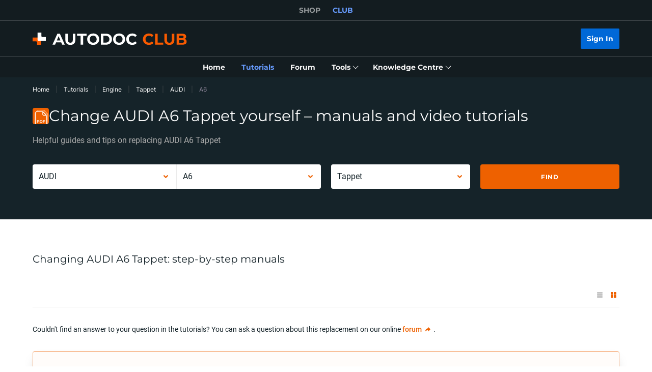

--- FILE ---
content_type: application/javascript; charset=UTF-8
request_url: https://club.autodoc.co.uk/_nuxt/1.57ecf4e.js
body_size: -306
content:
(window.webpackJsonp=window.webpackJsonp||[]).push([[1,25,218,219,220,221,222,223],{2049:function(n,t){n.exports=function(object){return function(n){return null==object?void 0:object[n]}}},2050:function(n,t,o){var e=o(2049)({"&amp;":"&","&lt;":"<","&gt;":">","&quot;":'"',"&#39;":"'"});n.exports=e},90:function(n,t,o){var e=o(890),r=o(2050),c=/&(?:amp|lt|gt|quot|#39);/g,f=RegExp(c.source);n.exports=function(n){return(n=e(n))&&f.test(n)?n.replace(c,r):n}}}]);